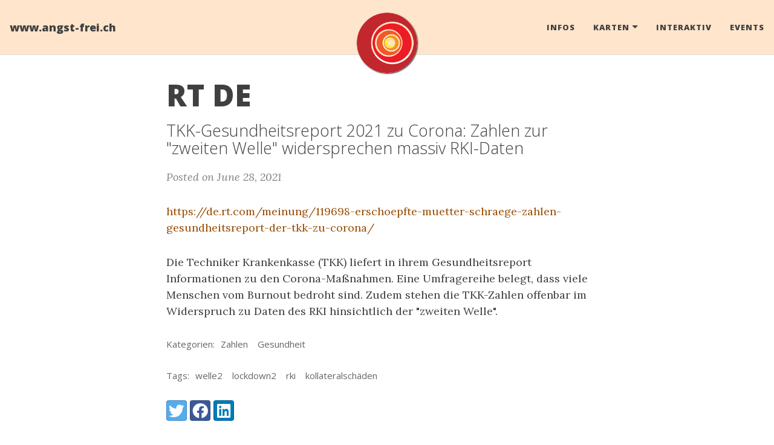

--- FILE ---
content_type: text/html; charset=utf-8
request_url: https://www.angst-frei.ch/2021/06/28/rt_119698
body_size: 2949
content:
<!DOCTYPE html>
<html lang="de">
<!-- Beautiful Jekyll 5.0.0 | Copyright Dean Attali 2020 -->
<head>
  <meta charset="utf-8">
  <meta name="viewport" content="width=device-width, initial-scale=1, shrink-to-fit=no">

  

  <title>RT DE</title>

  
  <meta name="author" content="Jörg Roth">
  

  <meta name="description" content="TKK-Gesundheitsreport 2021 zu Corona: Zahlen zur &quot;zweiten Welle&quot; widersprechen massiv RKI-Daten">
  <meta name="keywords" content="welle2, lockdown2, rki, kollateralschäden, Zahlen, Gesundheit">

  
  <meta name="theme-color" content="#FFCD9E">
  <meta name="msapplication-navbutton-color" content="#FFCD9E">
  <meta name="apple-mobile-web-app-status-bar-style" content="#FFCD9E">

  

  

  
  <link rel="alternate" type="application/rss+xml" title="www.angst-frei.ch" href="https://www.angst-frei.ch/feed.xml">
  

  

  

  

  


  
    
      
  <link href="https://stackpath.bootstrapcdn.com/bootstrap/4.4.1/css/bootstrap.min.css" rel="stylesheet" integrity="sha384-Vkoo8x4CGsO3+Hhxv8T/Q5PaXtkKtu6ug5TOeNV6gBiFeWPGFN9MuhOf23Q9Ifjh" crossorigin="anonymous">


    
      
  <link rel="stylesheet" href="https://cdnjs.cloudflare.com/ajax/libs/font-awesome/5.12.1/css/all.min.css">


    
      
  <link rel="stylesheet" href="https://fonts.googleapis.com/css?family=Lora:400,700,400italic,700italic">


    
      
  <link rel="stylesheet" href="https://fonts.googleapis.com/css?family=Open+Sans:300italic,400italic,600italic,700italic,800italic,400,300,600,700,800">


    
  

  
    
      <link rel="stylesheet" href="/assets/css/bootstrap-social.css">
    
      <link rel="stylesheet" href="/assets/css/beautifuljekyll.css">
    
  

  
    
      <link rel="stylesheet" href="/assets/css/custom-styles.css">
    
  

  
  
  

  

  
  <meta property="og:site_name" content="www.angst-frei.ch">
  <meta property="og:title" content="RT DE">
  <meta property="og:description" content="TKK-Gesundheitsreport 2021 zu Corona: Zahlen zur &quot;zweiten Welle&quot; widersprechen massiv RKI-Daten">

  
  <meta property="og:image" content="https://www.angst-frei.ch/assets/img/sun.png">
  

  
  <meta property="og:type" content="article">
  <meta property="og:article:author" content="Jörg Roth">
  <meta property="og:article:published_time" content="2021-06-28T00:00:00+00:00">
  <meta property="og:url" content="https://www.angst-frei.ch/2021/06/28/rt_119698">
  <link rel="canonical" href="https://www.angst-frei.ch/2021/06/28/rt_119698">
  

  
  <meta name="twitter:card" content="summary">
  
  <meta name="twitter:site" content="@">
  <meta name="twitter:creator" content="@">

  <meta property="twitter:title" content="RT DE">
  <meta property="twitter:description" content="TKK-Gesundheitsreport 2021 zu Corona: Zahlen zur &quot;zweiten Welle&quot; widersprechen massiv RKI-Daten">

  
  <meta name="twitter:image" content="https://www.angst-frei.ch/assets/img/sun.png">
  

  


  

  

</head>


<body>

  


  <nav class="navbar navbar-expand-xl navbar-light fixed-top navbar-custom top-nav-regular"><a class="navbar-brand" href="https://www.angst-frei.ch/">www.angst-frei.ch</a><button class="navbar-toggler" type="button" data-toggle="collapse" data-target="#main-navbar" aria-controls="main-navbar" aria-expanded="false" aria-label="Toggle navigation">
    <span class="navbar-toggler-icon"></span>
  </button>

  <div class="collapse navbar-collapse" id="main-navbar">
    <ul class="navbar-nav ml-auto">
          <li class="nav-item">
            <a class="nav-link" href="/infos.html">Infos</a>
          </li>
          <li class="nav-item dropdown">
            <a class="nav-link dropdown-toggle" href="#" id="navbarDropdown" role="button" data-toggle="dropdown" aria-haspopup="true" aria-expanded="false">Karten</a>
            <div class="dropdown-menu" aria-labelledby="navbarDropdown">
                  <a class="dropdown-item" href="https://maps.angst-frei.ch">Essen</a>
                  <a class="dropdown-item" href="https://spazieren.angst-frei.ch">Spazieren</a>
            </div>
          </li>
        
          <li class="nav-item">
            <a class="nav-link" href="/interactiv.html">Interaktiv</a>
          </li>
          <li class="nav-item">
            <a class="nav-link" href="/events.html">Events</a>
          </li></ul>
  </div>

  

  
    <div class="avatar-container">
      <div class="avatar-img-border">
        <a href="https://www.angst-frei.ch/">
          <img alt="Navigation bar avatar" class="avatar-img" src="/assets/img/sun.png" />
        </a>
      </div>
    </div>
  

</nav>





  <!-- TODO this file has become a mess, refactor it -->







<header class="header-section ">

<div class="intro-header no-img">
  <div class="container-md">
    <div class="row">
      <div class="col-xl-8 offset-xl-2 col-lg-10 offset-lg-1">
        <div class="post-heading">
          <h1>RT DE</h1>
          
            
              <h2 class="post-subheading">TKK-Gesundheitsreport 2021 zu Corona: Zahlen zur "zweiten Welle" widersprechen massiv RKI-Daten</h2>
            
          

          
            <span class="post-meta">Posted on June 28, 2021</span>
            
            
          
        </div>
      </div>
    </div>
  </div>
</div>
</header>





<div class=" container-md ">
  <div class="row">
    <div class=" col-xl-8 offset-xl-2 col-lg-10 offset-lg-1 ">

      

      

      <article role="main" class="blog-post">
        
        <a href="https://de.rt.com/meinung/119698-erschoepfte-muetter-schraege-zahlen-gesundheitsreport-der-tkk-zu-corona/">https://de.rt.com/meinung/119698-erschoepfte-muetter-schraege-zahlen-gesundheitsreport-der-tkk-zu-corona/</a>
        <p>Die Techniker Krankenkasse (TKK) liefert in ihrem Gesundheitsreport Informationen zu den Corona-Maßnahmen. Eine Umfragereihe belegt, dass viele Menschen vom Burnout bedroht sind. Zudem stehen die TKK-Zahlen offenbar im Widerspruch zu Daten des RKI hinsichtlich der "zweiten Welle".</p>
        
        
        

        
      </article>

      

      
        <div class="blog-tags">
          <span>Kategorien:</span>
          
            <a href="/categories#Zahlen">Zahlen</a>
          
            <a href="/categories#Gesundheit">Gesundheit</a>
          
        </div>
      

      
        <div class="blog-tags">
          <span>Tags:</span>
          
            <a href="/tags#welle2">welle2</a>
          
            <a href="/tags#lockdown2">lockdown2</a>
          
            <a href="/tags#rki">rki</a>
          
            <a href="/tags#kollateralschäden">kollateralschäden</a>
          
        </div>
      

      

      
        <!-- Check if any share-links are active -->




<section id = "social-share-section">
  <span class="sr-only">Share: </span>

  
    <a href="https://twitter.com/intent/tweet?text=RT+DE&url=https%3A%2F%2Fwww.angst-frei.ch%2F2021%2F06%2F28%2Frt_119698"
      class="btn btn-social-icon btn-twitter" title="Share on Twitter">
      <span class="fab fa-fw fa-twitter" aria-hidden="true"></span>
      <span class="sr-only">Twitter</span>
    </a>
  

  
    <a href="https://www.facebook.com/sharer/sharer.php?u=https%3A%2F%2Fwww.angst-frei.ch%2F2021%2F06%2F28%2Frt_119698"
      class="btn btn-social-icon btn-facebook" title="Share on Facebook">
      <span class="fab fa-fw fa-facebook" aria-hidden="true"></span>
      <span class="sr-only">Facebook</span>
    </a>
  

  
    <a href="https://www.linkedin.com/shareArticle?mini=true&url=https%3A%2F%2Fwww.angst-frei.ch%2F2021%2F06%2F28%2Frt_119698"
      class="btn btn-social-icon btn-linkedin" title="Share on LinkedIn">
      <span class="fab fa-fw fa-linkedin" aria-hidden="true"></span>
      <span class="sr-only">LinkedIn</span>
    </a>
  

  

  

</section>



      

      <ul class="pagination blog-pager">
        
        <li class="page-item previous">
          <a class="page-link" href="/2021/06/28/report24_usa-mitte-juni-bereits-7-tote-kinder-in-zeitlicher-naehe-zur-impfung" data-toggle="tooltip" data-placement="top" title="Report24">&larr; Previous Post</a>
        </li>
        
        
        <li class="page-item next">
          <a class="page-link" href="/2021/06/28/rt_119855" data-toggle="tooltip" data-placement="top" title="RT DE">Next Post &rarr;</a>
        </li>
        
      </ul>
      
  
  
  

  


  



    </div>
  </div>
</div>


  <footer>
  <div class="container-md beautiful-jekyll-footer">
    <div class="row">
      <div class="col-xl-8 offset-xl-2 col-lg-10 offset-lg-1">
      <ul class="list-inline text-center footer-links"><li class="list-inline-item">
    <a href="mailto:info@angst-frei.ch" title="Email me">
      <span class="fa-stack fa-lg" aria-hidden="true">
        <i class="fas fa-circle fa-stack-2x"></i>
        <i class="fas fa-envelope fa-stack-1x fa-inverse"></i>
      </span>
      <span class="sr-only">Email me</span>
   </a>
  </li><li class="list-inline-item">
    <a href="https://github.com/EarthData/www.angst-frei.ch" title="GitHub">
      <span class="fa-stack fa-lg" aria-hidden="true">
        <i class="fas fa-circle fa-stack-2x"></i>
        <i class="fab fa-github fa-stack-1x fa-inverse"></i>
      </span>
      <span class="sr-only">GitHub</span>
   </a>
  </li></ul>

      
      <p class="copyright text-muted">
      
        Jörg Roth
        &nbsp;&bull;&nbsp;
      
      2023

      
        &nbsp;&bull;&nbsp;
        <span class="author-site">
          <a href="https://www.angst-frei.ch/">www.angst-frei.ch</a>
        </span>
      

      
      </p>
      <p class="theme-by text-muted">
        Powered by
        <a href="https://beautifuljekyll.com">Beautiful Jekyll</a>
      </p>
      </div>
    </div>
  </div>
</footer>


  
  
    
  <script src="https://code.jquery.com/jquery-3.5.1.slim.min.js" integrity="sha256-4+XzXVhsDmqanXGHaHvgh1gMQKX40OUvDEBTu8JcmNs=" crossorigin="anonymous"></script>


  
    
  <script src="https://cdn.jsdelivr.net/npm/popper.js@1.16.0/dist/umd/popper.min.js" integrity="sha384-Q6E9RHvbIyZFJoft+2mJbHaEWldlvI9IOYy5n3zV9zzTtmI3UksdQRVvoxMfooAo" crossorigin="anonymous"></script>


  
    
  <script src="https://stackpath.bootstrapcdn.com/bootstrap/4.4.1/js/bootstrap.min.js" integrity="sha384-wfSDF2E50Y2D1uUdj0O3uMBJnjuUD4Ih7YwaYd1iqfktj0Uod8GCExl3Og8ifwB6" crossorigin="anonymous"></script>


  



  
    <!-- doing something a bit funky here because I want to be careful not to include JQuery twice! -->
    
      <script src="/assets/js/beautifuljekyll.js"></script>
    
  









</body>
</html>


--- FILE ---
content_type: text/css; charset=utf-8
request_url: https://www.angst-frei.ch/assets/css/custom-styles.css
body_size: 380
content:
table {
  width: 100%
}

table td:first-of-type {
  width: 10%;
  text-align: center;
}

.date-meta {
  color: #808080;
  font-size: 1.125rem;
  font-style: italic;
  margin: 0 0 0.625rem;
  font-family: 'Lora', 'Times New Roman', serif;
}

.country-icon {
  height: 16px;
  height: 16px;
  vertical-align: middle;
  border: 0.5px solid grey;
}

.icon {
  height: 18px;
  width: 18px;
  display: flex;
  font-style: normal;
  margin: auto;
}

.dlive {
  background: url('/assets/img/logos/dlive.jpg');
  background-size: contain;
}

.lbry {
  background: url('/assets/img/logos/lbry.png');
  background-size: contain;
}

.bitchute {
  background: url('/assets/img/logos/bitchute.png');
  background-size: contain;
}

.odysee {
  background: url('/assets/img/logos/odysee.jpg');
  background-size: contain;
}

.image-table td:first-of-type {
  width: auto;
}

blockquote blockquote p {
  padding-left: 5%;
}

h1, h2, h3, h4 {
  margin-top: 2.5rem;
  margin-bottom: 1.0rem;
}

.logo {
  margin-right: 1rem;
  height: 40px;
  width: auto
}

.video-container {
  position: relative;
  padding-bottom: 56.25%;
  padding-top: 30px;
  height: 0;
  overflow: hidden;
}

.video-container iframe, .video-container object, .video-container embed {
  position: absolute;
  top: 0;
  left: 0;
  width: 100%;
  height: 100%;
}

#markdown-toc {  
  margin-top: 0.75rem;
  padding-left: 0;
}

#markdown-toc li {  
  list-style-type: none;
  font-size: small;
}

@media (min-width: 768px) {
  .post-preview {
    padding: 1.0rem 0;
  }
}

.studie-heading h1 {
  font-size: 2.0rem;
}

.grid {
  background: #FFF;
}

/* clear fix */
.grid:after {
  content: '';
  display: block;
  clear: both;
}

/* ---- .grid-item ---- */

.grid-sizer,
.grid-item {
  width: 25%;
}

.grid-item {
  float: left;
}

.grid-item img {
  display: block;
  max-width: 100%;
}

.remove-all-styles {
  all: unset;
}

.gsc-control-cse {
  padding: 0em !important;
  font-size: 1rem !important;
}

table.gsc-search-box td:first-of-type {
  width: auto  !important;
}
